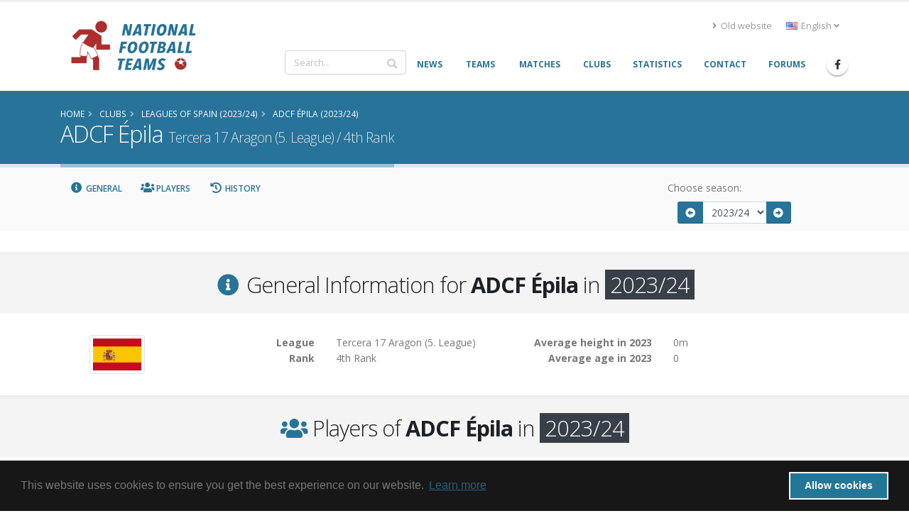

--- FILE ---
content_type: text/html; charset=UTF-8
request_url: https://www.national-football-teams.com/club/27499/2023_1/Adcf_Epila.html
body_size: 7489
content:
	
<!DOCTYPE html>
<!--[if lt IE 7]><html class="ie6 oldie" lang="en><![endif]-->
<!--[if IE 7]><html class="ie7 oldie" lang="en><![endif]-->
<!--[if IE 8]><html class="ie8 oldie" lang="en><![endif]-->
<!--[if IE 9]><html class="ie9 oldie" lang="en><![endif]-->
<!--[if !IE]><!-->
<html lang="en">
<!--<![endif]-->
<head>

	<!-- Basic -->
	<meta charset="utf-8">
	<meta http-equiv="X-UA-Compatible" content="IE=edge">

	<title>ADCF Épila (2023/24) | National Football Teams</title>

							<link rel="canonical" href="https://www.national-football-teams.com/club/27499/2023_1/Adcf_Epila.html"/>
		<meta name="DC.identifier" content="https://www.national-football-teams.com/club/27499/2023_1/Adcf_Epila.html"/>
					<link rel="alternate" href="https://www.national-football-teams.com/de/club/27499/2023_1/Adcf_Epila.html" hreflang="de" />
					<link rel="alternate" href="https://www.national-football-teams.com/club/27499/2023_1/Adcf_Epila.html" hreflang="en" />
				<meta name="description" content="nft_porto_frontend.club.club.meta.description">
	<meta name="keywords" content="football, national-team, soccer,nft_porto_frontend.club.club.meta.keywords">
	<meta name="author" content="Benjamin Strack-Zimmermann">

	<meta name="DC.title" content="ADCF Épila (2023/24)"/>
	<meta name="DC.description" content="nft_porto_frontend.club.club.meta.description"/>
	<meta name="DC.subject" content="football, national-team, soccer, nft_porto_frontend.club.club.meta.keywords"/>
	<meta name="DC.language" scheme="ISO639-1" content="en"/>
	<meta name="DC.creator" content="Benjamin Strack-Zimmermann"/>

	<!-- Favicon -->
	<link rel="icon" href="/bundles/nftportofrontend/img/favicon.ico" type="image/x-icon">
	<link rel="shortcut icon" href="/bundles/nftportofrontend/img/favicon.ico" type="image/x-icon"/>

	<!-- Mobile Metas -->
	<meta name="viewport" content="width=device-width, minimum-scale=1.0, maximum-scale=1.0, user-scalable=no">


						<!-- Web Fonts  -->
			<link href="https://fonts.googleapis.com/css?family=Open+Sans:300,400,600,700,800%7CShadows+Into+Light"
				  rel="stylesheet" type="text/css">
		
					
			<link rel="stylesheet" href="/build/nft-frontend-porto-vendor.353b5a5f.css">
			
		
					<link rel="stylesheet" href="/build/nft-frontend-porto-main.d158822a.css">
		
				
	
			<script>
            window.routingPrefix = 'en__RG__';
            window.baseUrl = "";
		</script>
		<script src="/assets/bower-asset/jquery/dist/jquery.min.js" ></script>
		<script src="/build/runtime.d94b3b43.js"></script><script src="/build/nft-app.093b03e3.js"></script>
		<script src="/build/nft-frontend-porto-amcharts.e905cf7b.js"></script>

				<script nonce="XMAFc/encbwp8IUkinltsg==" type="text/javascript">
            var AmCharts_path = "/assets/bower-asset/amcharts3/amcharts/";
		</script>
	
		
		
</head>
<body data-spy="scroll" data-target="#club-nav" data-offset="120">
<div id="ajax-activity">
	<div class="indicator">
		<div></div>
	</div>
</div>
	<div class="body">
		<header id="header"
				data-plugin-options='{"stickyEnabled": true, "stickyEnableOnBoxed": true, "stickyEnableOnMobile": true, "stickyStartAt": 67, "stickySetTop": "-67px", "stickyChangeLogo": true}'>
			<div class="header-body">
				<div class="header-container container">
					<div class="header-row">
						<div class="header-column">
							<div class="header-row">
								<div class="header-logo">
																			<a href="/">
											<img alt="National Football Teams" width="194" height="76"
												 data-sticky-width="102" data-sticky-height="40" data-sticky-top="50"
												 src="/bundles/nftportofrontend/img/header/logo_luci.png">
										</a>
																	</div>
							</div>
						</div>
						<div class="header-column justify-content-end">
							<div class="header-row pt-3">
																	<div class="header-nav-top">
										<ul class="nav nav-pills">
											<li class="nav-item d-none d-sm-block">
												<a class="nav-link" href="/old/"><i class="fas fa-angle-right"></i> Old website</a>
											</li>
											<li class="nav-item dropdown">
												<a class="nav-link" href="#" role="button" id="dropdownLanguage"
												   data-toggle="dropdown" aria-haspopup="true" aria-expanded="false"
												   title="English">
													<img src="/bundles/nftportofrontend/img/blank.gif"
														 class="flag flag-en"
														 alt="English"/> English
													<i class="fas fa-angle-down"></i>
												</a>
												<div class="dropdown-menu" aria-labelledby="dropdownLanguage">
																																																																				<a class="dropdown-item"
															   href="/de/club/27499/2023_1/Adcf_Epila.html"
															   title="German (beta)">
																<img src="/bundles/nftportofrontend/img/blank.gif"
																	 class="flag flag-de"
																	 alt="Deutsch (beta)"/> Deutsch (beta)
															</a>
																																																																		</div>
											</li>
										</ul>
									</div>
															</div>
							<div class="header-row">
								<div class="header-nav">
									<div class="header-nav-main header-nav-main-no-arrows header-nav-main-effect-1 header-nav-main-sub-effect-1">
										<nav class="collapse" id="header-nav-main-collapser">
											<div class="header-search d-none d-md-block">
												<form id="searchForm"
													  action="/search.html?primarySearchType=0&amp;ajax=false"
													  method="get" novalidate="novalidate">
													<div class="input-group ui-front">
														<input type="text" class="form-control" name="term" id="searchField"
															   placeholder="Search..." autocomplete="off" required=""
															   aria-required="true" data-cip-id="q">
														<span class="input-group-append">
														<button class="btn btn-light" type="submit"><i
																	class="fa fa-search"></i></button>
													</span>
													</div>
												</form>
											</div>
											<nav>
                        <ul     class="nav nav-pills" id="mainNav" data-level="0" data-depth="">
                                                                    
        <li     class="first">                    <a href="/"     class="dropdown-item" >
    <span>News</span></a>                                    
        </li>
    
                                    
        <li     class="dropdown">                        <a href="/national.html"     title="Info and statistics about all National Football (Soccer) Teams" class="dropdown-item dropdown-toggle" >
    <span>Teams</span></a>                                        <ul     class="dropdown-menu" data-level="1" data-depth="">
                                                                    
        <li     class="first">                    <a href="/continent/1/Europe.html"     class="dropdown-item" >
    <span>Europe</span></a>                                
        </li>
    
                                    
        <li    >                    <a href="/continent/2/Africa.html"     class="dropdown-item" >
    <span>Africa</span></a>                                
        </li>
    
                                    
        <li    >                    <a href="/continent/3/Asia.html"     class="dropdown-item" >
    <span>Asia</span></a>                                
        </li>
    
                                    
        <li    >                    <a href="/continent/4/Oceania.html"     class="dropdown-item" >
    <span>Oceania</span></a>                                
        </li>
    
                                    
        <li    >                    <a href="/continent/5/South_America.html"     class="dropdown-item" >
    <span>South America</span></a>                                
        </li>
    
                                    
        <li     class="last">                    <a href="/continent/6/North_America.html"     class="dropdown-item" >
    <span>North America</span></a>                                
        </li>
    
                
        </ul>
    
        </li>
    
                                    
        <li     class="dropdown">                        <a href="/matches.html"     class="dropdown-item dropdown-toggle" >
    <span>Matches</span></a>                                        <ul     class="dropdown-menu" data-level="1" data-depth="">
                                                                    
        <li     class="first">                    <a href="/matches/tournament/2/2025/0/African_Nations_Cup.html"     class="dropdown-item" >
    <span>African Nations Cup</span></a>                                
        </li>
    
                                    
        <li    >                    <a href="/matches/tournament/3/2027/0/Asian_Cup.html"     class="dropdown-item" >
    <span>Asian Cup</span></a>                                
        </li>
    
                                    
        <li    >                    <a href="/matches/tournament/4/2024/0/Copa_America.html"     class="dropdown-item" >
    <span>Copa América</span></a>                                
        </li>
    
                                    
        <li    >                    <a href="/matches/tournament/5/2024/0/European_Championship.html"     class="dropdown-item" >
    <span>European Championship</span></a>                                
        </li>
    
                                    
        <li    >                    <a href="/matches/tournament/6/2025/0/Gold_Cup.html"     class="dropdown-item" >
    <span>Gold Cup</span></a>                                
        </li>
    
                                    
        <li    >                    <a href="/matches/tournament/7/2024/0/Oceania_Cup.html"     class="dropdown-item" >
    <span>Oceania Cup</span></a>                                
        </li>
    
                                    
        <li    >                    <a href="/matches/tournament/1/2026/0/World_Cup.html"     class="dropdown-item" >
    <span>World Cup</span></a>                                
        </li>
    
                                    
        <li    >                    <a href="/matches/other_tournaments.html"     class="dropdown-item" >
    <span>Other Tournaments</span></a>                                
        </li>
    
                                    
        <li     class="last">                    <a href="/matches/-/-/friendlies.html"     class="dropdown-item" >
    <span>Friendlies</span></a>                                
        </li>
    
                
        </ul>
    
        </li>
    
                                    
        <li    >                    <a href="/clubs.html"     class="dropdown-item" >
    <span>Clubs</span></a>                                    
        </li>
    
                                    
        <li    >                    <a href="/statistics.html"     class="dropdown-item" >
    <span>Statistics</span></a>                                    
        </li>
    
                                    
        <li    >                    <a href="/contact.html"     class="dropdown-item" >
    <span>Contact</span></a>                                    
        </li>
    
                                    
        <li     class="last">                    <a href="http://www.national-teams.com/forum/index.php?c=1"     class="dropdown-item" >
    <span>Forums</span></a>                                    
        </li>
    
                
        </ul>
    
</nav>											<div class="header-search d-md-none">
												<form id="searchFormMobile"
													  action="/search.html?primarySearchType=0&amp;ajax=false"
													  method="get" novalidate="novalidate">
													<div class="input-group ui-front">
														<input type="text" class="form-control" name="term" id="searchFieldMobile"
															   placeholder="Search..." autocomplete="off" required=""
															   aria-required="true" data-cip-id="q">
														<span class="input-group-append">
														<button class="btn btn-light" type="submit"><i
																	class="fa fa-search"></i></button>
													</span>
													</div>
												</form>
											</div>
										</nav>
									</div>
									<ul class="header-social-icons social-icons d-none d-sm-block">
										<li class="social-icons-facebook"><a
													href="https://www.facebook.com/National-Football-Teams-207752652580092/"
													target="_blank" title="Facebook"><i
														class="fab fa-facebook-f"></i></a>
										</li>
									</ul>
									<button class="btn header-btn-collapse-nav" data-toggle="collapse"
											data-target="#header-nav-main-collapser">
										<i class="fas fa-bars"></i>
									</button>
								</div>
							</div>
						</div>
					</div>
				</div>
			</div>
		</header>
		<div role="main" class="main">
															<section class="page-header page-header-color page-header-primary mb-none">
					<div class="container">
						<div class="row">
							<div class="col-md-12">
																	<ul class="breadcrumb">
										<li itemscope itemtype="http://data-vocabulary.org/Breadcrumb">
											<a href="/" itemprop="url"><span
														itemprop="title">Home</span></a>
										</li>
											<li itemscope itemtype="http://data-vocabulary.org/Breadcrumb">
		<a href="/clubs.html" itemprop="url">
			<span itemprop="title">Clubs</span>
		</a>
	</li>
		<li itemscope itemtype="http://data-vocabulary.org/Breadcrumb">
		<a href="/leagues/174/2023/Spain.html" itemprop="url">
			<span itemprop="title">Leagues of Spain (2023/24)</span>
		</a>
	</li>
		<li itemscope itemtype="http://data-vocabulary.org/Breadcrumb">
		<a href="/club/27499/2023_1/Adcf_Epila.html" itemprop="url">
			<span itemprop="title">ADCF Épila (2023/24)</span>
		</a>
	</li>
									</ul>
															</div>
						</div>
						<div class="row">
							<div class="col-md-12">
								<h1>ADCF Épila									<small>								Tercera 17 Aragon (5. League)

			/		
					4th Rank
			</small>
								</h1>
							</div>
						</div>
					</div>
				</section>
				<aside class="nav-secondary" id="navSecondary" data-plugin-sticky data-plugin-options='{"minWidth": 991, "padding": {"top": 59}}'>					<div class="container">
		<div class="row">
			<nav class="col-xs-12 col-md-9 text-left">
				<ul class="nav nav-pills" id="club-nav">
					<li><a class="nav-link" data-hash data-hash-offset="120" href="#general"><i class="fa fa-fw fa-info-circle"></i> General</a></li>
					<li><a class="nav-link" data-hash data-hash-offset="100" href="#players"><i class="fa fa-fw fa-users"></i> Players</a></li>
					<li><a class="nav-link" data-hash data-hash-offset="100" href="#history"><i class="fa fa-fw fa-history"></i> History</a></li>
				</ul>
			</nav>
			<div class="col-xs-12 col-md-3 text-right">
				<form class="form-inline year-season-selector" action="/club/27499/0/Adcf_Epila.html" method="get">
					<label for="year-selector">Choose season:  </label>
					<div class="input-group input-group-sm">
													<span class="input-group-prepend">
							<a href="/club/27499/2022_1/Adcf_Epila.html"
							   class="btn btn-primary" title="2022/23"><i class="fa fa-fw fa-arrow-alt-circle-left"></i></a>
						</span>
												<select name="year" id="year-selector" class="form-control submit-year-on-change">
													<option  value="2025_1">2025/26</option>
													<option  value="2024_1">2024/25</option>
													<option selected="selected" value="2023_1">2023/24</option>
													<option  value="2022_1">2022/23</option>
													<option  value="2021_1">2021/22</option>
													<option  value="2020_1">2020/21</option>
													<option  value="2019_1">2019/20</option>
													<option  value="2018_1">2018/19</option>
													<option  value="2017_1">2017/18</option>
													<option  value="2016_1">2016/17</option>
													<option  value="2015_1">2015/16</option>
												</select>
													<span class="input-group-append">
							<a href="/club/27499/2024_1/Adcf_Epila.html"
							   class="btn btn-primary" title="2024/25"><i class="fa fa-fw fa-arrow-alt-circle-right"></i></a>
						</span>
											</div>
				</form>
			</div>
		</div>
	</div>
				</aside>						<div class="container">
				<div class="alert alert-secondary alert-lg old-browser">
					You are using an old browser which is not compatible with our new design. Please update your browser or use our <a class="alert-link" href="/old/">old website</a>.
				</div>
			</div>
			<div id="page-outer">
			<div itemscope itemtype="http://schema.org/SportsTeam">
	
<div id="general"></div>

<section class="section section-default section-center pb-lg pt-lg">
	<div class="container">
		<div class="row">
			<div class="col">
				<h2 class="mb-0" itemprop="name"><i class="fa fa-fw fa-info-circle text-color-primary"></i> General Information for <strong>ADCF Épila</strong>  in <span class="inverted inverted-quaternary">2023/24</span>
</h2>
			</div>
		</div>
	</div>
</section>

<div class="container">
	<div class="row">
		<div class="col-lg-2 text-center">
							<img src="https://www.national-football-teams.com/media/cache/flag_normal/uploads/country_images/flag/Spain_174-58946344876cd.png" alt="" class="img-thumbnail country-flag img-fluid" />
				<div class="mb-xlg d-block d-lg-none"></div>
					</div>
		<div class="col-lg-10">
			<div class="row">
				<div class="col-lg-6">
					<div class="row">
						<div class="col-5 text-right">
							<strong>League</strong>
						</div>
						<div class="col-7">
																																Tercera 17 Aragon (5. League)

																					</div>
					</div>
					<div class="row">
						<div class="col-5 text-right">
							<strong>Rank</strong>
						</div>
						<div class="col-7">
															4th Rank
													</div>
					</div>
				</div>
				<div class="col-lg-6">
					<div class="row">
						<div class="col-5 text-right">
							<strong>Average height in 2023</strong>
						</div>
						<div class="col-7">
							0m
						</div>
					</div>
					<div class="row">
						<div class="col-5 text-right">
							<strong>Average age in 2023</strong>
						</div>
						<div class="col-7">
							0
						</div>
					</div>
				</div>
			</div>
		</div>
	</div>
	</div>
	<div id="players"></div>
<section class="section section-default section-center pb-lg pt-lg">
	<div class="container">
		<div class="row">
			<div class="col">
				<h2 class="mb-0"><i class="fa fa-fw fa-users text-color-primary"></i> Players of <strong>ADCF Épila</strong>  in <span class="inverted inverted-quaternary">2023/24</span>
</h2>
			</div>
		</div>
	</div>
</section>
<div class="container" >
	<div class="row text-left">
		<div class="col-12">
			<table class="table countries player table-striped table-sm table-hover">
	<thead>
		<tr>
			<th class="marked"></th>
			<th class="name">Name</th>
			<th class="dob">Day of Birth</th>
			<th class="country">Land of Origin</th>
			<th class="position">Position</th>
			<th class="season">Season</th>
			<th class="stats matches"><abbr title="# of Matches">M</abbr></th>
			<th class="stats goals"><abbr title="# of Goals">G</abbr></th>
		</tr>
	</thead>
	<tbody>
		</tbody>
</table>		</div>
	</div>
</div>	
<div id="history"></div>

<section class="section section-default section-center pb-lg pt-lg">
	<div class="container">
		<div class="row">
			<div class="col">
				<h2 class="mb-0" itemprop="name"><i class="fa fa-fw fa-history text-color-primary"></i> History of <strong>ADCF Épila</strong>  in <span class="inverted inverted-quaternary">2023/24</span>
</h2>
			</div>
		</div>
	</div>
</section>

<div class="container">
	<div class="row text-left">
		<div class="col-12">
			<div class="heading heading-border heading-middle-border heading-middle-border-center">
				<h4 class="text-quaternary">League and Division History Table for <strong>ADCF Épila</strong></h4>
			</div>
			<table class="table table-sm table-striped table-hover data-table text-left" data-order='[[0, "desc"]]'>
				<thead>
				<tr>
					<th>Season</th>
					<th>League</th>
					<th class="stats rank"><abbr title="Rank">R</abbr></th>
					<th class="stats champion"><abbr title="League champion">Cha</abbr></th>
					<th class="stats cup"><abbr title="Cup winner">Cup</abbr></th>
				</tr>
				</thead>
				<tbody>
									<tr class="">
						<td class="m" data-order2025>
							<a href="/club/27499/2025_1/Adcf_Epila.html">
								2025/26
							</a>
						</td>
						<td class="league" data-order="5-Tercera 17 Aragon">
																														<a href="/leagues/174/0/Spain.html?year=2025_1">
								Tercera 17 Aragon (5. League)

							</a>
													</td>
						<td class="stats rank" data-order="no"></td>
						<td class="stats champion" data-order="0">
													</td>
						<td class="stats cup" data-order="0">
													</td>
					</tr>
									<tr class="">
						<td class="m" data-order2024>
							<a href="/club/27499/2024_1/Adcf_Epila.html">
								2024/25
							</a>
						</td>
						<td class="league" data-order="5-Tercera 17 Aragon">
																														<a href="/leagues/174/0/Spain.html?year=2024_1">
								Tercera 17 Aragon (5. League)

							</a>
													</td>
						<td class="stats rank" data-order="8">8</td>
						<td class="stats champion" data-order="0">
													</td>
						<td class="stats cup" data-order="0">
													</td>
					</tr>
									<tr class="m">
						<td class="m" data-order2023>
							<a href="/club/27499/2023_1/Adcf_Epila.html">
								2023/24
							</a>
						</td>
						<td class="league" data-order="5-Tercera 17 Aragon">
																														<a href="/leagues/174/0/Spain.html?year=2023_1">
								Tercera 17 Aragon (5. League)

							</a>
													</td>
						<td class="stats rank" data-order="4">4</td>
						<td class="stats champion" data-order="0">
													</td>
						<td class="stats cup" data-order="0">
													</td>
					</tr>
									<tr class="">
						<td class="m" data-order2022>
							<a href="/club/27499/2022_1/Adcf_Epila.html">
								2022/23
							</a>
						</td>
						<td class="league" data-order="5-Tercera 17 Aragon">
																														<a href="/leagues/174/0/Spain.html?year=2022_1">
								Tercera 17 Aragon (5. League)

							</a>
													</td>
						<td class="stats rank" data-order="8">8</td>
						<td class="stats champion" data-order="0">
													</td>
						<td class="stats cup" data-order="0">
													</td>
					</tr>
									<tr class="">
						<td class="m" data-order2021>
							<a href="/club/27499/2021_1/Adcf_Epila.html">
								2021/22
							</a>
						</td>
						<td class="league" data-order="5-Tercera 17 Aragon">
																														<a href="/leagues/174/0/Spain.html?year=2021_1">
								Tercera 17 Aragon (5. League)

							</a>
													</td>
						<td class="stats rank" data-order="10">10</td>
						<td class="stats champion" data-order="0">
													</td>
						<td class="stats cup" data-order="0">
													</td>
					</tr>
									<tr class="">
						<td class="m" data-order2020>
							<a href="/club/27499/2020_1/Adcf_Epila.html">
								2020/21
							</a>
						</td>
						<td class="league" data-order="4-Tercera 17 Aragon">
																														<a href="/leagues/174/0/Spain.html?year=2020_1">
								Tercera 17 Aragon (4. League)

							</a>
													</td>
						<td class="stats rank" data-order="13">13</td>
						<td class="stats champion" data-order="0">
													</td>
						<td class="stats cup" data-order="0">
													</td>
					</tr>
									<tr class="">
						<td class="m" data-order2019>
							<a href="/club/27499/2019_1/Adcf_Epila.html">
								2019/20
							</a>
						</td>
						<td class="league" data-order="5-untitled">
																														<a href="/leagues/174/0/Spain.html?year=2019_1">
								untitled (5. League)

							</a>
													</td>
						<td class="stats rank" data-order="no"></td>
						<td class="stats champion" data-order="0">
													</td>
						<td class="stats cup" data-order="0">
													</td>
					</tr>
									<tr class="">
						<td class="m" data-order2018>
							<a href="/club/27499/2018_1/Adcf_Epila.html">
								2018/19
							</a>
						</td>
						<td class="league" data-order="5-untitled">
																														<a href="/leagues/174/0/Spain.html?year=2018_1">
								untitled (5. League)

							</a>
													</td>
						<td class="stats rank" data-order="no"></td>
						<td class="stats champion" data-order="0">
													</td>
						<td class="stats cup" data-order="0">
													</td>
					</tr>
									<tr class="">
						<td class="m" data-order2017>
							<a href="/club/27499/2017_1/Adcf_Epila.html">
								2017/18
							</a>
						</td>
						<td class="league" data-order="5-untitled">
																														<a href="/leagues/174/0/Spain.html?year=2017_1">
								untitled (5. League)

							</a>
													</td>
						<td class="stats rank" data-order="no"></td>
						<td class="stats champion" data-order="0">
													</td>
						<td class="stats cup" data-order="0">
													</td>
					</tr>
									<tr class="">
						<td class="m" data-order2016>
							<a href="/club/27499/2016_1/Adcf_Epila.html">
								2016/17
							</a>
						</td>
						<td class="league" data-order="4-Tercera 17 Aragon">
																														<a href="/leagues/174/0/Spain.html?year=2016_1">
								Tercera 17 Aragon (4. League)

							</a>
													</td>
						<td class="stats rank" data-order="19">19</td>
						<td class="stats champion" data-order="0">
													</td>
						<td class="stats cup" data-order="0">
													</td>
					</tr>
									<tr class="">
						<td class="m" data-order2015>
							<a href="/club/27499/2015_1/Adcf_Epila.html">
								2015/16
							</a>
						</td>
						<td class="league" data-order="5-untitled">
																														<a href="/leagues/174/0/Spain.html?year=2015_1">
								untitled (5. League)

							</a>
													</td>
						<td class="stats rank" data-order="no"></td>
						<td class="stats champion" data-order="0">
													</td>
						<td class="stats cup" data-order="0">
													</td>
					</tr>
								</tbody>
			</table>

			<div class="heading heading-border heading-middle-border heading-middle-border-center mt-xlg">
				<h4 class="text-quaternary">League and Division History Chart for <strong>ADCF Épila</strong></h4>
			</div>
			<!-- HTML -->
			<div id="leagueHistoryChart" style="width: 100%; height: 500px;"></div>
		</div>
	</div>
</div>

<!-- Chart code -->
<script nonce="XMAFc/encbwp8IUkinltsg==" type="text/javascript">
	jQuery(document).ready(function(){
		var chart_Leagues = AmCharts.makeChart("leagueHistoryChart", {
			"type": "serial",
			"theme": "nft",
						"marginRight": 80,
			"dataProvider": [
													{
					'date': '2015-06-01',
					'rank': null,
					'season': '2015/16',
					'league_name': "untitled (5. League)"
				}
													,{
					'date': '2016-06-01',
					'rank': "19",
					'season': '2016/17',
					'league_name': "Tercera 17 Aragon (4. League)"
				}
													,{
					'date': '2017-06-01',
					'rank': null,
					'season': '2017/18',
					'league_name': "untitled (5. League)"
				}
													,{
					'date': '2018-06-01',
					'rank': null,
					'season': '2018/19',
					'league_name': "untitled (5. League)"
				}
													,{
					'date': '2019-06-01',
					'rank': null,
					'season': '2019/20',
					'league_name': "untitled (5. League)"
				}
													,{
					'date': '2020-06-01',
					'rank': "13",
					'season': '2020/21',
					'league_name': "Tercera 17 Aragon (4. League)"
				}
													,{
					'date': '2021-06-01',
					'rank': "10",
					'season': '2021/22',
					'league_name': "Tercera 17 Aragon (5. League)"
				}
													,{
					'date': '2022-06-01',
					'rank': "8",
					'season': '2022/23',
					'league_name': "Tercera 17 Aragon (5. League)"
				}
													,{
					'date': '2023-06-01',
					'rank': "4",
					'season': '2023/24',
					'league_name': "Tercera 17 Aragon (5. League)"
				}
													,{
					'date': '2024-06-01',
					'rank': "8",
					'season': '2024/25',
					'league_name': "Tercera 17 Aragon (5. League)"
				}
													,{
					'date': '2025-06-01',
					'rank': null,
					'season': '2025/26',
					'league_name': "Tercera 17 Aragon (5. League)"
				}
											],
			"balloon": {
				"cornerRadius": 6,
				"horizontalPadding": 15,
				"verticalPadding": 10
			},
			"valueAxes": [{
				"axisAlpha": 0,
				"integersOnly": true,
				"minimum": 1,
				"reversed": true
			}],
			"graphs": [{
				"id": "g1",
				"bullet": "square",
				"balloonText": "[[league_name]]<br/>[[rank]]. ([[season]])",
				"bulletBorderAlpha": 1,
				"bulletBorderThickness": 1,
				"fillAlphas": 0,
				"legendValueText": "[[value]]",
				"title": "rank",
				"valueField": "rank"
			}],
			"chartScrollbar": {
				"graph":"g1",
				"gridAlpha":0,
				"color":"#888888",
				"scrollbarHeight":30,
				"backgroundAlpha":0,
				"selectedBackgroundAlpha":0.1,
				"selectedBackgroundColor":"#888888",
				"graphFillAlpha":0,
				"autoGridCount":true,
				"selectedGraphFillAlpha":0,
				"graphLineAlpha":0.3,
				"graphLineColor":"#c2c2c2",
				"selectedGraphLineColor":"#888888",
				"selectedGraphLineAlpha":1
			},
			"chartCursor": {
				"categoryBalloonDateFormat": "YYYY MMM DD",
				"cursorAlpha": 0,
				"fullWidth": true
			},
			"dataDateFormat": "YYYY-MM-DD",
			"categoryField": "date",
			"categoryAxis": {
				"position": 'top',
				"autoGridCount": false,
				"axisColor": "#555555",
				"gridAlpha": 0,
				"labelsEnabled": true,
				"tickLength": 0,
				"parseDates": true,
				"dashLength": 1,
				"minorGridEnabled": true,
				"guides": [
																																																																																																																																																																																																																																																						{
						'date': '2015-06-01',
						'toDate': '2015-12-01',
						'label' : "untitled (5. League)",
						"lineColor": "#CCC",
						"lineAlpha": 1,
						"fillAlpha": 0.2,
						"fillColor": ColorConverter.toRGB(new HSV(0, 100, 100)).toString(),
						"dashLength": 2,
						"inside": true,
						"labelRotation": 90
					}
																																																																																	,{
						'date': '2015-12-01',
						'toDate': '2016-11-30',
						'label' : "Tercera 17 Aragon (4. League)",
						"lineColor": "#CCC",
						"lineAlpha": 1,
						"fillAlpha": 0.2,
						"fillColor": ColorConverter.toRGB(new HSV(30, 100, 100)).toString(),
						"dashLength": 2,
						"inside": true,
						"labelRotation": 90
					}
																																																																																																																																			,{
						'date': '2016-11-30',
						'toDate': '2019-12-01',
						'label' : "untitled (5. League)",
						"lineColor": "#CCC",
						"lineAlpha": 1,
						"fillAlpha": 0.2,
						"fillColor": ColorConverter.toRGB(new HSV(0, 100, 100)).toString(),
						"dashLength": 2,
						"inside": true,
						"labelRotation": 90
					}
																																																																																	,{
						'date': '2019-12-01',
						'toDate': '2020-11-30',
						'label' : "Tercera 17 Aragon (4. League)",
						"lineColor": "#CCC",
						"lineAlpha": 1,
						"fillAlpha": 0.2,
						"fillColor": ColorConverter.toRGB(new HSV(30, 100, 100)).toString(),
						"dashLength": 2,
						"inside": true,
						"labelRotation": 90
					}
																																																																																																																																																												,{
						'date': '2020-11-30',
						'toDate': '2024-11-30',
						'label' : "Tercera 17 Aragon (5. League)",
						"lineColor": "#CCC",
						"lineAlpha": 1,
						"fillAlpha": 0.2,
						"fillColor": ColorConverter.toRGB(new HSV(0, 100, 100)).toString(),
						"dashLength": 2,
						"inside": true,
						"labelRotation": 90
					}
																																							]
			}
		});
		var zoomChart_Leagues_Interval = undefined;

		function zoomChart_Leagues() {
			if(jQuery('#leagueHistoryChart').is(':visible')) {
				window.clearInterval(zoomChart_Leagues_Interval);
				chart_Leagues.zoomToDates(new Date(2015, '01', '01'), new Date(2026, '12', '31'));
			} else {
				if(!zoomChart_Leagues_Interval) {
					zoomChart_Leagues_Interval = window.setInterval(zoomChart_Leagues, 50);
				}
			}
		}
		chart_Leagues.addListener("rendered", zoomChart_Leagues);
	});
</script>
</div>
<script nonce="XMAFc/encbwp8IUkinltsg==" type="text/javascript">
	jQuery(document).ready(function() {
		jQuery('a[data-toggle="tab"]').on( 'shown.bs.tab', function (e) {
			jQuery.fn.dataTable.tables( {visible: true, api: true} ).columns.adjust();
		});

		jQuery('.data-table').DataTable(
			{
				language: {
					url: 'https://cdn.datatables.net/plug-ins/1.10.19/i18n/English.json'
				},
				paging: false,
				scrollX: false,
				scrollY: 600,
				scrollCollapse: true,
				dom: 't',
				responsive: {
					details: false
				}
			}
		);
	});
</script>
			</div>


			<footer id="footer">
	<div class="container">
		<div class="row">
			<div class="col-md-3">
				<h4>Info</h4>
				<p>Unauthorized publishing and copying of this website&#039;s content and images strictly prohibited!</p>
									<p>Last update
						: 1/21/26, 4:17 PM</p>
													<p>Installed version: 3.0.0</p>
							</div>
			<div class="col-md-3">
				<h4>Useful links</h4>
				<ul class="list list-icons list-icons-sm">
					<li><i class="fa fa-caret-right"></i> <a
								href="/links.html">Links to other relevant pages</a>
					</li>
					<li><i class="fa fa-caret-right"></i> <a
								href="/faq.html">Frequently Asked Questions</a>
					</li>
					<li><i class="fa fa-caret-right"></i> <a
								href="https://www.national-teams.com/forum/">Access the NFT forums</a>
					</li>
					<li><i class="fa fa-caret-right"></i> <a
								href="/credits.html">Credits and thanks</a>
					</li>
					<li><i class="fa fa-caret-right"></i> <a
								href="/photo-notes.html">Want to share a player picture?</a>
					</li>
					<li>
						<i class="fa fa-caret-right"></i>
						<a href="/privacy.html">Datenschutzerklärung</a>
					</li>
					<li>
						<i class="fa fa-caret-right"></i>
						<a href="/privacy_en.html">Data Privacy Statement</a>
					</li>
				</ul>
			</div>
			<div class="col-md-6">
				<h4>Latest player pix</h4>
				<div class="row picture-list">
									</div>
			</div>
														</div>
	</div>
	<div class="footer-copyright">
		<div class="container">
			<div class="row">
				<div class="col-md-7">
					<p>© 2004-2026 by National Football Teams all rights reserved.</p>
				</div>
				<div class="col-md-4">
					<nav id="sub-menu">
					</nav>
				</div>
			</div>
		</div>
	</div>
</footer>

		</div>
	</div>


		<script src="/build/nft-frontend-porto-translations-en.684e320f.js"></script>
	<script src="/build/nft-frontend-porto-main.c9fad6a2.js"></script>
	<script src="/build/nft-frontend-porto-vendor.415767bc.js"></script>


	
	
<script nonce="XMAFc/encbwp8IUkinltsg==" type="text/javascript">
    var autocompleteUrl = '/search.html?ajax=true';
    jQuery(function () {
        NftPlatform.ajax.search.init(autocompleteUrl, jQuery('#searchField'));
		// NftPlatform.ajax.search.init(autocompleteUrl, jQuery('#searchFieldMobile'));
    });
</script>

		<!-- Piwik -->
	<script nonce="XMAFc/encbwp8IUkinltsg==" type="text/javascript">

            var _paq = _paq || [];
            _paq.push(['trackPageView']);
            _paq.push(['enableLinkTracking']);
			_paq.push(['requireCookieConsent']);
			if (window.enableCookies || false) {
				_paq.push(['setCookieConsentGiven']);
			}
            (function () {
                var u = (("https:" == document.location.protocol) ? "https" : "http") + "://stats.stinger-soft.net/";
                _paq.push(['setTrackerUrl', u + 'piwik.php']);
                _paq.push(['setSiteId', 3]);
                var d = document, g = d.createElement('script'), s = d.getElementsByTagName('script')[0];
                g.type = 'text/javascript';
                g.defer = true;
                g.async = true;
                g.src = u + 'piwik.js';
                s.parentNode.insertBefore(g, s);
            })();
	</script>
	<noscript><p><img src="//stats.stinger-soft.net/piwik.php?idsite=3" style="border:0;" alt=""/></p></noscript>
	<!-- End Piwik Code -->
	</body>
</html>
